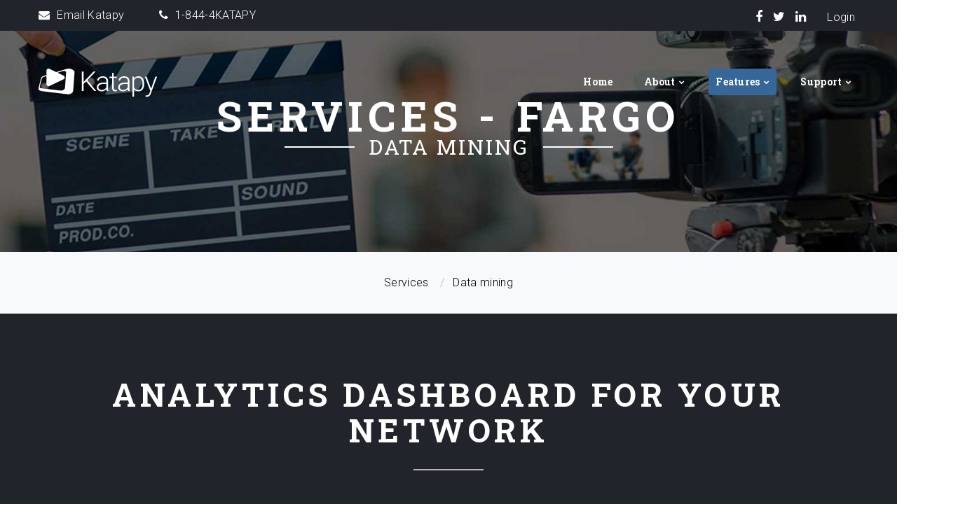

--- FILE ---
content_type: text/html; charset=UTF-8
request_url: https://katapy.com/services/analytics?state=NORTH%20DAKOTA&city=FARGO&service=Analytics&subservice=Data%20mining
body_size: 4375
content:
<!DOCTYPE html>
<html class="wide wow-animation" lang="en">
  <head>
    <!-- Site Title-->
    <title>Katapy - Services - Data mining - FARGO</title>
    <meta name="keywords" content="live clip, subclip, OTT app development, AppleTV apps, roku apps, ios apps, android apps, Platform9, Digital media distribution, video hosting and streaming, ott development, linear broadcast, live streaming, video on demand"/>
<meta name="description" content="Katapy, build your streaming solution with us"/>
<meta content="US-TN" name="geo.region">
<meta content="Hendersonville" name="geo.placename">
<meta content="36.3086723, -86.6074668" name="geo.position">
<meta content="36.3086723, -86.6074668" name="ICBM">
<meta name="robots" content="index, follow">
<meta name="revisit-after" content="7 days">
<meta name="format-detection" content="telephone=no">
<meta name="viewport" content="width=device-width, height=device-height, initial-scale=1.0, maximum-scale=1.0, user-scalable=0">
<meta http-equiv="X-UA-Compatible" content="IE=Edge">
<meta charset="utf-8">
<meta name="google-site-verification" content="8oNVDqLh1Wh_KOcbdopSC2HtVgefz9iQG2FXsMOJILs" />
<link rel="icon" href="/site/images/ktpy/fav/favicon.ico" type="image/x-icon">
<!-- Stylesheets-->
<link rel="stylesheet" type="text/css" href="https://fonts.googleapis.com/css?family=Roboto:400,300%7CRoboto+Slab:400,700%7CMontserrat:700%7CPacifico">
<link rel="stylesheet" href="/site/css/fonts.css">
<link rel="stylesheet" href="/site/css/aos.css">
<link rel="stylesheet" href="/site/css/bootstrap.css">
<link rel="stylesheet" href="/site/css/style.css">
<!--[if lt IE 10]>
<div style="background: #212121; padding: 10px 0; box-shadow: 3px 3px 5px 0 rgba(0,0,0,.3); clear: both; text-align:center; position: relative; z-index:1;"><a href="http://windows.microsoft.com/en-US/internet-explorer/"><img src="images/ie8-panel/warning_bar_0000_us.jpg" border="0" height="42" width="820" alt="You are using an outdated browser. For a faster, safer browsing experience, upgrade for free today."></a></div>
<script src="js/html5shiv.min.js"></script>
<![endif]-->  </head>
  <body>
    <div class="preloader">
      <div class="preloader-body">
        <div class="cssload-container">
          <div class="cssload-speeding-wheel"></div>
        </div>
        <p>Loading...</p>
      </div>
    </div>
    <!-- Page-->
    <div class="page text-center">
      <!-- Page Header-->
      <header class="page-head">
        <!-- RD Navbar-->
        <div class="rd-navbar-wrap bg-transparent rd-navbar-wrap-mod-1 header-corporate bg-accent">
    <nav class="rd-navbar" data-layout="rd-navbar-fixed" data-md-layout="rd-navbar-fullwidth" data-lg-layout="rd-navbar-fullwidth" data-xl-layout="rd-navbar-static" data-xxl-layout="rd-navbar-static" data-device-layout="rd-navbar-fixed" data-md-device-layout="rd-navbar-fixed" data-lg-device-layout="rd-navbar-fixed" data-xl-device-layout="rd-navbar-static" data-xxl-device-layout="rd-navbar-static" data-stick-up-offset="100px">
    <!--(data-layout='rd-navbar-fixed',data-sm-layout='rd-navbar-fullwidth', data-lg-layout=rd_navbar_data_ajuster )-->
    <div class="rd-navbar-top-panel bg-accent">
        <div class="rd-navbar-inner">
        <button class="rd-navbar-collapse-toggle" data-rd-navbar-toggle=".list-inline" type="submit">
            <span></span>
        </button>
        <a class="fa-envelope" href="mailto:support@katapy.com">Email Katapy</a>
        <a class="fa-phone preffix-2" href="tel:1-844-452-8279">1-844-4KATAPY</a>
        <ul class="list-inline pull-right">
            <li><a class="fa-facebook" href="https://www.facebook.com/katapysocial"></a></li>
            <li><a class="fa-twitter" href="https://twitter.com/katapysocial"></a></li>
            <!--<li><a class="fa-pinterest-p" href="#"></a></li>-->
            <!--<li><a class="fa-vimeo" href="#"></a></li>-->
            <li><a class="fa-linkedin" href="https://www.linkedin.com/company/katapy"></a></li>
            <li><a class="ml-3" href="https://mychannel.katapy.com">Login</a></li>
            <!--<li><a class="fa-rss" href="#"></a></li>-->
            <li class="text-left"><a class="fa-phone" href="tel:1-844-452-8279">1-844-4KATAPY</a></li>
            <li class="text-left"><a class="fa-envelope" href="mailto:support@katapy.com">Email Katapy</a></li>
        </ul>
        </div>
    </div>
    <div class="rd-navbar-inner">
        <!-- RD Navbar Panel-->
        <div class="rd-navbar-panel">
        <!-- RD Navbar Toggle-->
        <button class="rd-navbar-toggle" data-rd-navbar-toggle=".rd-navbar-nav-wrap" type="submit"><span></span></button>
        <!-- RD Navbar Brand-->
        <div class="rd-navbar-brand">
            <a class="brand-name" href="/home">
            <img src="/site/images/ktpy/piksell_light.png" />
            </a>
        </div>
        </div>
        <div class="rd-navbar-nav-wrap">
        <!-- RD Navbar Search-->
        <!--<div class="rd-navbar-search">
            <form class="rd-search rd-navbar-search-form" action="search-results.html" data-search-live="rd-search-results-live" method="GET">
            <label class="rd-navbar-search-form-input">
                <input type="text" name="s" placeholder="Search.." autocomplete="off">
            </label>
            <button class="rd-navbar-search-form-submit fa-shopping-cart" type="submit"></button>
            </form>
            <div class="rd-search-results-live rd-navbar-live-search-results" id="rd-search-results-live"></div>
            <button class="rd-navbar-search-toggle" data-rd-navbar-toggle=".rd-navbar-search, .rd-navbar-live-search-results" type="submit"></button>
        </div><a class="fa-shopping-cart" href="shop-cart.html"><span>10</span></a>-->
        <!-- RD Navbar Nav-->
        <ul class="rd-navbar-nav float-right">
            <li class=""><a href="/home">Home</a></li>
            <!--<li><a href="#">Elements</a>-->
            <!-- RD Navbar Dropdown-->
            <!--<ul class="rd-navbar-dropdown">
                <li><a href="tabs-accordion.html">Tabs & Accordions</a></li>
                <li><a href="typography.html">Typography</a></li>
                <li><a href="forms.html">Forms</a></li>
                <li><a href="buttons.html">Buttons</a></li>
                <li><a href="grid.html">Grid</a></li>
                <li><a href="icons.html">Icons</a></li>
                <li><a href="tables.html">Tables</a></li>
                <li><a href="progress-bars.html">Progress bars</a></li>
            </ul>
            </li>
            <li><a href="#">Features</a>-->
            <!-- RD Navbar Dropdown-->
            <!--<ul class="rd-navbar-dropdown">
                <li><a href="header-transparent.html">Header Transparent</a></li>
                <li><a href="header-center.html">Header Center, Footer Light Center</a></li>
                <li><a href="header-minimal.html">Header Minimal, Footer Light Center</a></li>
                <li><a href="header-corporate.html">Header Corporate</a></li>
                <li><a href="header-hamburger.html">Header Hamburger Menu</a></li>
                <li><a href="footer-center-dark.html">Footer Center Dark</a></li>
                <li><a href="footer-minimal-dark.html">Footer Minimal Dark</a></li>
                <li><a href="footer-minimal-light.html">Footer Minimal light</a></li>
                <li><a href="footer-widget-light.html">Footer Widget Light</a></li>
                <li><a href="footer-widget-dark.html">Footer Widget Dark</a></li>
            </ul>
            </li>
            <li><a href="#">Extras</a>-->
            <!-- RD Navbar Dropdown-->
            <!--<ul class="rd-navbar-dropdown">
                <li><a href="404.html">404</a></li>
                <li><a href="coming-soon.html">Coming soon</a></li>
                <li><a href="login.html">Login page</a></li>
                <li><a href="maintenance.html">Maintenance page</a></li>
                <li><a href="register.html">Register page</a></li>
                <li><a href="search-res.html">Search results page</a></li>
                <li><a href="terms.html">Terms of Use</a></li>
            </ul>
            </li>
            <li><a href="#">Pages</a>-->
            <!-- RD Navbar Megamenu-->
            <!--<ul class="rd-navbar-megamenu">
                <li>
                <p>Pages</p>
                <ul>
                    <li><a href="about.html">About Us</a></li>
                    <li><a href="our-team.html">Our Team</a></li>
                    <li><a href="team-member.html">Team member profile</a></li>
                    <li><a href="contact_us.html">Contact Us</a></li>
                    <li><a href="contact_us_2.html">Contact Us 2</a></li>
                    <li><a href="pricing.html">Pricing</a></li>
                    <li><a href="services.html">Services page</a></li>
                    <li><a href="clients.html">Client Page</a></li>
                    <li><a href="faq.html">FAQ Page</a></li>
                </ul>
                </li>
                <li>
                <p>Pages 2</p>
                <ul>
                    <li><a href="left_sidebar.html">With left sidebar</a></li>
                    <li><a href="right_sidebar.html">With right sidebar</a></li>
                    <li><a href="no_sidebar.html">Without sidebar</a></li>
                    <li><a href="blog_default.html">Default Blog</a></li>
                    <li><a href="blog_columns_2.html">2 Columns Blog</a></li>
                    <li><a href="blog_columns_3.html">3 Columns Blog</a></li>
                    <li><a href="blog_archive.html">Archive page</a></li>
                    <li><a href="blog_post.html">Post page</a></li>
                    <li><a href="timeline.html">Timeline</a></li>
                </ul>
                </li>
                <li>
                <p>Layouts</p>
                <ul>
                    <li><a href="header-transparent.html">Header Transparent</a></li>
                    <li><a href="header-center.html">Header Center, Footer Light Center</a></li>
                    <li><a href="header-minimal.html">Header Minimal, Footer Light Center</a></li>
                    <li><a href="header-corporate.html">Header Corporate</a></li>
                    <li><a href="header-hamburger.html">Header Hamburger Menu</a></li>
                    <li><a href="footer-center-dark.html">Footer Center Dark</a></li>
                    <li><a href="footer-minimal-dark.html">Footer Minimal Dark</a></li>
                    <li><a href="footer-minimal-light.html">Footer Minimal light</a></li>
                    <li><a href="footer-widget-light.html">Footer Widget Light</a></li>
                    <li><a href="footer-widget-dark.html">Footer Widget Dark</a></li>
                </ul>
                </li>
                <li>
                <p>E-commerce</p>
                <ul>
                    <li><a href="shop-catalog.html">Product catalog</a></li>
                    <li><a href="shop-product.html">Single product</a></li>
                    <li><a href="shop-cart.html">Shopping cart</a></li>
                    <li><a href="shop-checkout.html">Checkout</a></li>
                </ul>
                </li>
            </ul>
            </li>
            <li><a href="#">Blog</a>
            <ul class="rd-navbar-dropdown">
                <li><a href="blog_default.html">Default Blog</a></li>
                <li><a href="blog_columns_2.html">2 Columns Blog</a></li>
                <li><a href="blog_columns_3.html">3 Columns Blog</a></li>
                <li><a href="blog_archive.html">Archive page</a></li>
                <li><a href="blog_post.html">Post page</a></li>
                <li><a href="timeline.html">Timeline <span class="marked">hot</span></a></li>
            </ul>
            </li>
            <li><a href="#">Gallery</a>
            <ul class="rd-navbar-dropdown">
                <li><a href="padding-grid.html">Grid Padding Gallery</a></li>
                <li><a href="no-padding-grid.html">Grid Without Padding Gallery</a></li>
                <li><a href="masonry-grid.html">Grid Masonry</a></li>
                <li><a href="cobbles-grid.html">Grid Cobbles</a></li>
            </ul>
            </li>
            <li><a href="#">Shop</a>
            <ul class="rd-navbar-dropdown">
                <li><a href="shop-catalog.html">Product catalog</a></li>
                <li><a href="shop-product.html">Single product</a></li>
                <li><a href="shop-cart.html">Shopping cart</a></li>
                <li><a href="shop-checkout.html">Checkout</a></li>
            </ul>
            </li>-->
            <li class="">
                <a href="#">About</a>
                <ul class="rd-navbar-dropdown">
                    <li><a href="/about/why-katapy">Why Katapy?</a></li>
                    <li><a href="/about/our-company">Our Company</a></li>
                    <li><a href="/about/our-platform">Our Platform</a></li>
                    <!--<li><a href="/about/showcase">Showcase</a></li>-->
                </ul>
            </li>
            <li class="active">
                <a href="#">Features</a>
                <ul class="rd-navbar-dropdown">
                    <li><a href="/services/the-katapy-platform">The Katapy Platform</a></li>
                    <li><a href="/services/p9">Multi-Channel Networks</a></li>
                    <li><a href="/services/multi-platform">Curate Once, Deliver Everywhere</a></li>
                    <li><a href="/services/analytics">Analytics Dashboard</a></li>
                </ul>
            </li>
            <li class="">
            <a href="#">Support</a>
            <ul class="rd-navbar-dropdown">
                <li><a href="/support/technical-support">Technical Support</a></li>
            </ul>
            </li>
            <!--<li class="">
            <a href="#">
                Blog
            </a>
            </li>-->
        </ul>
        </div>
    </div>
    </nav>
</div>        <section>
          <div class="swiper-container other-slider bg-about">
            <div class="jumbotron-mod-1 text-center">
              <div class="jumbotron-text">
                <h1>
                  <span class='font-weight-bold'>Services - FARGO</span>
                  <small>Data mining</small>
                </h1>
              </div>
            </div>
          </div>
        </section>
      </header>
      <!-- Page Content-->
      <main class="page-content">
        <section class="bg-light section-xl">
          <ol class="breadcrumb">
            <li>Services</li>
            <li class="active">Data mining</li>
          </ol>
        </section>
        <section class="section section-inset-1 bg-accent">
          <div class="container">
            <h2 class="text-center">Analytics Dashboard for your Network</h2>
            <hr>
            <div class="row row-45">
              <div class="col-12 col-md-12 col-lg-6 text-center text-lg-left" data-aos="fade-right" data-aos-delay="100"><img src="/site/images//ktpy/analytics.jpg" alt=""></div>
              <div class="col-12 col-md-12 col-lg-6 text-lg-left well1" data-aos="fade-left" data-aos-delay="300"><br><br><br><br><br><br>
                <p>Advanced Viewership and analytics in real time</p>
                <p>Total Viewers, Hours Watched, Videos Watched, Current Viewers</p>
                <p>Breakdown by device</p>
                <p>World Heat Map</p>
                <p>Drill down into Top Channels, Affliates, and content contributors</p>
                <p>Top Content, Top Galleries/Series, Top Events</p>
              </div>
           
          </div>
        </section>

      </main>
      <!-- Page Footer-->
      <footer class="page-foot bg-accent">
    <section class="footer-content">
        <div class="container">
        <div class="rd-navbar-brand">
            <a class="brand-name" href="//home">
            <img src="/site/images/ktpy/piksell_light.png" />
            </a>
        </div>
        <ul class="list-inline">
            <li><a class="fa-facebook" href="https://www.facebook.com/katapysocial"></a></li>
            <li><a class="fa-twitter" href="https://twitter.com/katapysocial"></a></li>
            <li><a class="fa-linkedin" href="https://www.linkedin.com/company/katapy"></a></li>
        </ul>
        </div>
    </section>
    <section class="footer-copyright-1 copyright">
        <div class="container">
        <!-- SEO -->
                        <a href="/services/the-katapy-platform?state=NORTH DAKOTA&city=FARGO&service=Video Cloud">FARGO</a> -                        <a href="/services/the-katapy-platform?state=NORTH DAKOTA&city=BISMARCK&service=Video Cloud">BISMARCK</a> -                        <a href="/services/the-katapy-platform?state=NORTH DAKOTA&city=GRAND FORKS&service=Video Cloud">GRAND FORKS</a> -                        <a href="/services/the-katapy-platform?state=NORTH DAKOTA&city=MINOT&service=Video Cloud">MINOT</a> -                        <a href="/services/the-katapy-platform?state=NORTH DAKOTA&city=MANDAN&service=Video Cloud">MANDAN</a>                     <br><br>
                            <a href="/services/the-katapy-platform?state=NORTH DAKOTA&city=FARGO&service=The Katapy Platform">THE KATAPY PLATFORM</a> -                        <a href="/services/p9?state=NORTH DAKOTA&city=FARGO&service=Multi-Channel Networks">MULTI-CHANNEL NETWORKS</a> -                        <a href="/services/multi-platform?state=NORTH DAKOTA&city=FARGO&service=multi-platform">MULTI-PLATFORM</a> -                        <a href="/services/analytics?state=NORTH DAKOTA&city=FARGO&service=Analytics">ANALYTICS</a>                     <br><br>
                            <a href="/services/analytics?state=NORTH DAKOTA&city=FARGO&service=Analytics&subservice=Viewership Analytics">VIEWERSHIP ANALYTICS</a> -                        <a href="/services/analytics?state=NORTH DAKOTA&city=FARGO&service=Analytics&subservice=Video Hours Watched">VIDEO HOURS WATCHED</a> -                        <a href="/services/analytics?state=NORTH DAKOTA&city=FARGO&service=Analytics&subservice=Data mining">DATA MINING</a> -                        <a href="/services/analytics?state=NORTH DAKOTA&city=FARGO&service=Analytics&subservice=Channel viewership">CHANNEL VIEWERSHIP</a> -                        <a href="/services/analytics?state=NORTH DAKOTA&city=FARGO&service=Analytics&subservice=Live Event Statistics">LIVE EVENT STATISTICS</a> -                        <a href="/services/analytics?state=NORTH DAKOTA&city=FARGO&service=Analytics&subservice=Live Event Viewership">LIVE EVENT VIEWERSHIP</a>                 </div>
    </section>
    <section class="footer-copyright-1 copyright">
        <div class="container">
        <p>&copy; <span class="copyright-year"></span> Katapy / All Rights Reserved.</p>
        </div>
    </section>
</footer>    </div>
    <!-- Global Mailform Output-->
    <div class="snackbars" id="form-output-global"></div>
    <!-- Java script-->
    <script src="/site/js/core.min.js"></script>
<script src="/site/js/aos.js"></script>
<script src="/site/js/script.js"></script>
<!-- Google tag (gtag.js) -->
<script async src="https://www.googletagmanager.com/gtag/js?id=G-DJ5H6XMJ9Z"></script>
<script>
  window.dataLayer = window.dataLayer || [];
  function gtag(){dataLayer.push(arguments);}
  gtag('js', new Date());

  gtag('config', 'G-DJ5H6XMJ9Z');
</script>  </body>
</html>

--- FILE ---
content_type: application/javascript; charset=utf-8
request_url: https://katapy.com/site/js/script.js
body_size: 12128
content:
"use strict";
(function () {
	// Global variables
	var userAgent = navigator.userAgent.toLowerCase(),
		initialDate = new Date(),

		$document = $(document),
		$window = $(window),
		$html = $("html"),
		$body = $("body"),

		isDesktop = $html.hasClass("desktop"),
		isIE = userAgent.indexOf("msie") !== -1 ? parseInt(userAgent.split("msie")[1], 10) : userAgent.indexOf("trident") !== -1 ? 11 : userAgent.indexOf("edge") !== -1 ? 12 : false,
		isMobile = /Android|webOS|iPhone|iPad|iPod|BlackBerry|IEMobile|Opera Mini/i.test(navigator.userAgent),
		isTouch = "ontouchstart" in window,
		windowReady = false,
		isNoviBuilder = false,
		livedemo = false,

		plugins = {
			pointerEvents: isIE && isIE < 11 ? 'js/pointer-events.min.js' : false,
			tooltip: $('[data-toggle="tooltip"]'),
			search: $(".rd-search"),
			searchResults: $('.rd-search-results'),
			lightGallery: $("[data-lightgallery='group']"),
			lightGalleryItem: $("[data-lightgallery='item']"),
			lightDynamicGalleryItem: $("[data-lightgallery='dynamic']"),
			owl: $('.owl-carousel'),
			copyrightYear: $(".copyright-year"),
			rdNavbar: $(".rd-navbar"),
			dateCountdown: $('.DateCountdown'),
			counter: $('.counter'),
			viewAnimate: $('.view-animate'),
			progressLinear: $(".progress-linear"),
			circleProgress: $(".progress-bar-circle"),
			swiper: $(".swiper-slider"),
			isotope: $(".isotope-wrap"),
			rdMailForm: $(".rd-mailform"),
			rdInputLabel: $(".form-label"),
			regula: $("[data-constraints]"),
			radio: $("input[type='radio']"),
			checkbox: $("input[type='checkbox']"),
			captcha: $('.recaptcha'),
			mailchimp: $('.mailchimp-mailform'),
			maps: $(".google-map-container"),
			selectFilter: $("select"),
			preloader: $(".preloader")
		},
		i = 0;

	/**
	 * @desc Check the element was been scrolled into the view
	 * @param {object} elem - jQuery object
	 * @return {boolean}
	 */
	function isScrolledIntoView(elem) {
		if (isNoviBuilder) return true;
		return elem.offset().top + elem.outerHeight() >= $window.scrollTop() && elem.offset().top <= $window.scrollTop() + $window.height();
	}

	/**
	 * @desc Calls a function when element has been scrolled into the view
	 * @param {object} element - jQuery object
	 * @param {function} func - init function
	 */
	function lazyInit(element, func) {
		var scrollHandler = function () {
			if ((!element.hasClass('lazy-loaded') && (isScrolledIntoView(element)))) {
				func.call();
				element.addClass('lazy-loaded');
			}
		};

		scrollHandler();
		$window.on('scroll', scrollHandler);
	}

	$window.on('load', function () {
		// Page loader & Page transition
		if (plugins.preloader.length && !isNoviBuilder) {
			pageTransition({
				target: document.querySelector('.page'),
				delay: 0,
				duration: 500,
				classIn: 'fadeIn',
				classOut: 'fadeOut',
				classActive: 'animated',
				conditions: function (event, link) {
					return !/(\#|callto:|tel:|mailto:|:\/\/)/.test(link) && !event.currentTarget.hasAttribute('data-lightgallery');
				},
				onTransitionStart: function (options) {
					setTimeout(function () {
						plugins.preloader.removeClass('loaded');
					}, options.duration * .75);
				},
				onReady: function () {
					plugins.preloader.addClass('loaded');
					windowReady = true;
				}
			});
		}

		// Isotope
		if (plugins.isotope.length) {
			for (var i = 0; i < plugins.isotope.length; i++) {
				var
					wrap = plugins.isotope[i],
					filterHandler = function (event) {
						event.preventDefault();
						for (var n = 0; n < this.isoGroup.filters.length; n++) this.isoGroup.filters[n].classList.remove('active');
						this.classList.add('active');
						this.isoGroup.isotope.arrange({filter: this.getAttribute("data-isotope-filter") !== '*' ? '[data-filter*="' + this.getAttribute("data-isotope-filter") + '"]' : '*'});
					},
					resizeHandler = function () {
						this.isoGroup.isotope.layout();
					};

				wrap.isoGroup = {};
				wrap.isoGroup.filters = wrap.querySelectorAll('[data-isotope-filter]');
				wrap.isoGroup.node = wrap.querySelector('.isotope');
				wrap.isoGroup.layout = wrap.isoGroup.node.getAttribute('data-isotope-layout') ? wrap.isoGroup.node.getAttribute('data-isotope-layout') : 'masonry';
				wrap.isoGroup.isotope = new Isotope(wrap.isoGroup.node, {
					itemSelector: '.isotope-item',
					layoutMode: wrap.isoGroup.layout,
					filter: '*'
				});

				for (var n = 0; n < wrap.isoGroup.filters.length; n++) {
					var filter = wrap.isoGroup.filters[n];
					filter.isoGroup = wrap.isoGroup;
					filter.addEventListener('click', filterHandler);
				}

				window.addEventListener('resize', resizeHandler.bind(wrap));
			}
		}
	});

	/**
	 * Initialize All Scripts
	 */
	$document.ready(function () {
		var isNoviBuilder = window.xMode;

		/**
		 * @desc Calculate the height of swiper slider basing on data attr
		 * @param {object} object - slider jQuery object
		 * @param {string} attr - attribute name
		 * @return {number} slider height
		 */
		function getSwiperHeight(object, attr) {
			var val = object.attr("data-" + attr),
				dim;

			if (!val) {
				return undefined;
			}

			dim = val.match(/(px)|(%)|(vh)|(vw)$/i);

			if (dim.length) {
				switch (dim[0]) {
					case "px":
						return parseFloat(val);
					case "vh":
						return $window.height() * (parseFloat(val) / 100);
					case "vw":
						return $window.width() * (parseFloat(val) / 100);
					case "%":
						return object.width() * (parseFloat(val) / 100);
				}
			} else {
				return undefined;
			}
		}

		/**
		 * @desc Toggle swiper videos on active slides
		 * @param {object} swiper - swiper slider
		 */
		function toggleSwiperInnerVideos(swiper) {
			var prevSlide = $(swiper.slides[swiper.previousIndex]),
				nextSlide = $(swiper.slides[swiper.activeIndex]),
				videos,
				videoItems = prevSlide.find("video");

			for (var i = 0; i < videoItems.length; i++) {
				videoItems[i].pause();
			}

			videos = nextSlide.find("video");
			if (videos.length) {
				videos.get(0).play();
			}
		}

		/**
		 * @desc Toggle swiper animations on active slides
		 * @param {object} swiper - swiper slider
		 */
		function toggleSwiperCaptionAnimation(swiper) {
			var prevSlide = $(swiper.container).find("[data-caption-animate]"),
				nextSlide = $(swiper.slides[swiper.activeIndex]).find("[data-caption-animate]"),
				delay,
				duration,
				nextSlideItem,
				prevSlideItem;

			for (var i = 0; i < prevSlide.length; i++) {
				prevSlideItem = $(prevSlide[i]);

				prevSlideItem.removeClass("animated")
					.removeClass(prevSlideItem.attr("data-caption-animate"))
					.addClass("not-animated");
			}


			var tempFunction = function (nextSlideItem, duration) {
				return function () {
					nextSlideItem
						.removeClass("not-animated")
						.addClass(nextSlideItem.attr("data-caption-animate"))
						.addClass("animated");
					if (duration) {
						nextSlideItem.css('animation-duration', duration + 'ms');
					}
				};
			};

			for (var i = 0; i < nextSlide.length; i++) {
				nextSlideItem = $(nextSlide[i]);
				delay = nextSlideItem.attr("data-caption-delay");
				duration = nextSlideItem.attr('data-caption-duration');
				if (!isNoviBuilder) {
					if (delay) {
						setTimeout(tempFunction(nextSlideItem, duration), parseInt(delay, 10));
					} else {
						tempFunction(nextSlideItem, duration);
					}

				} else {
					nextSlideItem.removeClass("not-animated")
				}
			}
		}

		/**
		 * @desc Google map function for getting latitude and longitude
		 */
		function getLatLngObject(str, marker, map, callback) {
			var coordinates = {};
			try {
				coordinates = JSON.parse(str);
				callback(new google.maps.LatLng(
					coordinates.lat,
					coordinates.lng
				), marker, map)
			} catch (e) {
				map.geocoder.geocode({'address': str}, function (results, status) {
					if (status === google.maps.GeocoderStatus.OK) {
						var latitude = results[0].geometry.location.lat();
						var longitude = results[0].geometry.location.lng();

						callback(new google.maps.LatLng(
							parseFloat(latitude),
							parseFloat(longitude)
						), marker, map)
					}
				})
			}
		}

		/**
		 * @desc Initialize Google maps
		 */
		function initMaps() {
			var key;

			for ( var i = 0; i < plugins.maps.length; i++ ) {
				if ( plugins.maps[i].hasAttribute( "data-key" ) ) {
					key = plugins.maps[i].getAttribute( "data-key" );
					break;
				}
			}

			$.getScript('//maps.google.com/maps/api/js?'+ ( key ? 'key='+ key + '&' : '' ) +'sensor=false&libraries=geometry,places&v=quarterly', function () {
				var head = document.getElementsByTagName('head')[0],
					insertBefore = head.insertBefore;

				head.insertBefore = function (newElement, referenceElement) {
					if (newElement.href && newElement.href.indexOf('//fonts.googleapis.com/css?family=Roboto') !== -1 || newElement.innerHTML.indexOf('gm-style') !== -1) {
						return;
					}
					insertBefore.call(head, newElement, referenceElement);
				};
				var geocoder = new google.maps.Geocoder;
				for (var i = 0; i < plugins.maps.length; i++) {
					var zoom = parseInt(plugins.maps[i].getAttribute("data-zoom"), 10) || 11;
					var styles = plugins.maps[i].hasAttribute('data-styles') ? JSON.parse(plugins.maps[i].getAttribute("data-styles")) : [];
					var center = plugins.maps[i].getAttribute("data-center") || "New York";

					// Initialize map
					var map = new google.maps.Map(plugins.maps[i].querySelectorAll(".google-map")[0], {
						zoom: zoom,
						styles: styles,
						scrollwheel: false,
						center: {lat: 0, lng: 0}
					});

					// Add map object to map node
					plugins.maps[i].map = map;
					plugins.maps[i].geocoder = geocoder;
					plugins.maps[i].google = google;

					// Get Center coordinates from attribute
					getLatLngObject(center, null, plugins.maps[i], function (location, markerElement, mapElement) {
						mapElement.map.setCenter(location);
					});

					// Add markers from google-map-markers array
					var markerItems = plugins.maps[i].querySelectorAll(".google-map-markers li");

					if (markerItems.length){
						var markers = [];
						for (var j = 0; j < markerItems.length; j++){
							var markerElement = markerItems[j];
							getLatLngObject(markerElement.getAttribute("data-location"), markerElement, plugins.maps[i], function(location, markerElement, mapElement){
								var icon = markerElement.getAttribute("data-icon") || mapElement.getAttribute("data-icon");
								var activeIcon = markerElement.getAttribute("data-icon-active") || mapElement.getAttribute("data-icon-active");
								var info = markerElement.getAttribute("data-description") || "";
								var infoWindow = new google.maps.InfoWindow({
									content: info
								});
								markerElement.infoWindow = infoWindow;
								var markerData = {
									position: location,
									map: mapElement.map
								}
								if (icon){
									markerData.icon = icon;
								}
								var marker = new google.maps.Marker(markerData);
								markerElement.gmarker = marker;
								markers.push({markerElement: markerElement, infoWindow: infoWindow});
								marker.isActive = false;
								// Handle infoWindow close click
								google.maps.event.addListener(infoWindow,'closeclick',(function(markerElement, mapElement){
									var markerIcon = null;
									markerElement.gmarker.isActive = false;
									markerIcon = markerElement.getAttribute("data-icon") || mapElement.getAttribute("data-icon");
									markerElement.gmarker.setIcon(markerIcon);
								}).bind(this, markerElement, mapElement));


								// Set marker active on Click and open infoWindow
								google.maps.event.addListener(marker, 'click', (function(markerElement, mapElement) {
									if (markerElement.infoWindow.getContent().length === 0) return;
									var gMarker, currentMarker = markerElement.gmarker, currentInfoWindow;
									for (var k =0; k < markers.length; k++){
										var markerIcon;
										if (markers[k].markerElement === markerElement){
											currentInfoWindow = markers[k].infoWindow;
										}
										gMarker = markers[k].markerElement.gmarker;
										if (gMarker.isActive && markers[k].markerElement !== markerElement){
											gMarker.isActive = false;
											markerIcon = markers[k].markerElement.getAttribute("data-icon") || mapElement.getAttribute("data-icon")
											gMarker.setIcon(markerIcon);
											markers[k].infoWindow.close();
										}
									}

									currentMarker.isActive = !currentMarker.isActive;
									if (currentMarker.isActive) {
										if (markerIcon = markerElement.getAttribute("data-icon-active") || mapElement.getAttribute("data-icon-active")){
											currentMarker.setIcon(markerIcon);
										}

										currentInfoWindow.open(map, marker);
									}else{
										if (markerIcon = markerElement.getAttribute("data-icon") || mapElement.getAttribute("data-icon")){
											currentMarker.setIcon(markerIcon);
										}
										currentInfoWindow.close();
									}
								}).bind(this, markerElement, mapElement))
							})
						}
					}
				}
			});
		}

		/**
		 * @desc Initialize the gallery with set of images
		 * @param {object} itemsToInit - jQuery object
		 * @param {string} addClass - additional gallery class
		 */
		function initLightGallery(itemsToInit, addClass) {
			if (!isNoviBuilder) {
				$(itemsToInit).lightGallery({
					thumbnail: $(itemsToInit).attr("data-lg-thumbnail") !== "false",
					selector: "[data-lightgallery='item']",
					autoplay: $(itemsToInit).attr("data-lg-autoplay") === "true",
					pause: parseInt($(itemsToInit).attr("data-lg-autoplay-delay")) || 5000,
					addClass: addClass,
					mode: $(itemsToInit).attr("data-lg-animation") || "lg-slide",
					loop: $(itemsToInit).attr("data-lg-loop") !== "false"
				});
			}
		}

		/**
		 * @desc Initialize the gallery with dynamic addition of images
		 * @param {object} itemsToInit - jQuery object
		 * @param {string} addClass - additional gallery class
		 */
		function initDynamicLightGallery(itemsToInit, addClass) {
			if (!isNoviBuilder) {
				$(itemsToInit).on("click", function () {
					$(itemsToInit).lightGallery({
						thumbnail: $(itemsToInit).attr("data-lg-thumbnail") !== "false",
						selector: "[data-lightgallery='item']",
						autoplay: $(itemsToInit).attr("data-lg-autoplay") === "true",
						pause: parseInt($(itemsToInit).attr("data-lg-autoplay-delay")) || 5000,
						addClass: addClass,
						mode: $(itemsToInit).attr("data-lg-animation") || "lg-slide",
						loop: $(itemsToInit).attr("data-lg-loop") !== "false",
						dynamic: true,
						dynamicEl: JSON.parse($(itemsToInit).attr("data-lg-dynamic-elements")) || []
					});
				});
			}
		}

		/**
		 * @desc Initialize the gallery with one image
		 * @param {object} itemToInit - jQuery object
		 * @param {string} addClass - additional gallery class
		 */
		function initLightGalleryItem(itemToInit, addClass) {
			if (!isNoviBuilder) {
				$(itemToInit).lightGallery({
					selector: "this",
					addClass: addClass,
					counter: false,
					youtubePlayerParams: {
						modestbranding: 1,
						showinfo: 0,
						rel: 0,
						controls: 0
					},
					vimeoPlayerParams: {
						byline: 0,
						portrait: 0
					}
				});
			}
		}
		
		// Owl carousel
		if (plugins.owl.length) {
			for (let i = 0; i < plugins.owl.length; i++) {
				let
					node = plugins.owl[i],
					params = parseJSON( node.getAttribute( 'data-owl' ) ),
					defaults = {
						items: 1,
						margin: 30,
						loop: true,
						mouseDrag: true,
						stagePadding: 0,
						nav: false,
						navText: [],
						dots: false,
						autoplay: true,
						autoplayTimeout: 300,
						autoplayHoverPause: true
					},
					xMode = {
						autoplay: false,
						loop: false,
						mouseDrag: false
					},
					generated = {
						autoplay: node.getAttribute( 'data-autoplay' ) !== 'false',
						loop: node.getAttribute( 'data-loop' ) !== 'false',
						mouseDrag: node.getAttribute( 'data-mouse-drag' ) !== 'false',
						responsive: {}
					},
					aliases = [ '-', '-sm-', '-md-', '-lg-', '-xl-', '-xxl-' ],
					values =  [ 0, 576, 768, 992, 1200, 1600 ],
					responsive = generated.responsive;
				
				for ( let j = 0; j < values.length; j++ ) {
					responsive[ values[ j ] ] = {};
					
					for ( let k = j; k >= -1; k-- ) {
						if ( !responsive[ values[ j ] ][ 'items' ] && node.getAttribute( 'data' + aliases[ k ] + 'items' ) ) {
							responsive[ values[ j ] ][ 'items' ] = k < 0 ? 1 : parseInt( node.getAttribute( 'data' + aliases[ k ] + 'items' ), 10 );
						}
						if ( !responsive[ values[ j ] ][ 'stagePadding' ] && responsive[ values[ j ] ][ 'stagePadding' ] !== 0 && node.getAttribute( 'data' + aliases[ k ] + 'stage-padding' ) ) {
							responsive[ values[ j ] ][ 'stagePadding' ] = k < 0 ? 0 : parseInt( node.getAttribute( 'data' + aliases[ k ] + 'stage-padding' ), 10 );
						}
						if ( !responsive[ values[ j ] ][ 'margin' ] && responsive[ values[ j ] ][ 'margin' ] !== 0 && node.getAttribute( 'data' + aliases[ k ] + 'margin' ) ) {
							responsive[ values[ j ] ][ 'margin' ] = k < 0 ? 30 : parseInt( node.getAttribute( 'data' + aliases[ k ] + 'margin' ), 10 );
						}
					}
				}
				
				// Initialize lightgallery items in cloned owl items
				$(node).on('initialized.owl.carousel', function () {
					initLightGalleryItem($(node).find('[data-lightgallery="item"]'), 'lightGallery-in-carousel');
				});
				
				node.owl = $( node );
				$( node ).owlCarousel( Util.merge( isNoviBuilder ? [ defaults, params, generated, xMode ] : [ defaults, params, generated ] ) );
			}
		}

		/**
		 * @desc Create live search results
		 * @param {object} options
		 */
		function liveSearch(options) {
			$('#' + options.live).removeClass('cleared').html();
			options.current++;
			options.spin.addClass('loading');
			$.get(handler, {
				s: decodeURI(options.term),
				liveSearch: options.live,
				dataType: "html",
				liveCount: options.liveCount,
				filter: options.filter,
				template: options.template
			}, function (data) {
				options.processed++;
				var live = $('#' + options.live);
				if ((options.processed === options.current) && !live.hasClass('cleared')) {
					live.find('> #search-results').removeClass('active');
					live.html(data);
					setTimeout(function () {
						live.find('> #search-results').addClass('active');
					}, 50);
				}
				options.spin.parents('.rd-search').find('.input-group-addon').removeClass('loading');
			})
		}

		/**
		 * attachFormValidator
		 * @description  attach form validation to elements
		 */
		function attachFormValidator(elements) {
			// Custom validator - phone number
			regula.custom({
				name: 'PhoneNumber',
				defaultMessage: 'Invalid phone number format',
				validator: function () {
					if (this.value === '') return true;
					else return /^(\+\d)?[0-9\-\(\) ]{5,}$/i.test(this.value);
				}
			});

			for (var i = 0; i < elements.length; i++) {
				var o = $(elements[i]), v;
				o.addClass("form-control-has-validation").after("<span class='form-validation'></span>");
				v = o.parent().find(".form-validation");
				if (v.is(":last-child")) {
					o.addClass("form-control-last-child");
				}
			}

			elements
				.on('input change propertychange blur', function (e) {
					var $this = $(this), results;

					if (e.type !== "blur") {
						if (!$this.parent().hasClass("has-error")) {
							return;
						}
					}

					if ($this.parents('.rd-mailform').hasClass('success')) {
						return;
					}

					if ((results = $this.regula('validate')).length) {
						for (i = 0; i < results.length; i++) {
							$this.siblings(".form-validation").text(results[i].message).parent().addClass("has-error")
						}
					} else {
						$this.siblings(".form-validation").text("").parent().removeClass("has-error")
					}
				})
				.regula('bind');

			var regularConstraintsMessages = [
				{
					type: regula.Constraint.Required,
					newMessage: "The text field is required."
				},
				{
					type: regula.Constraint.Email,
					newMessage: "The email is not a valid email."
				},
				{
					type: regula.Constraint.Numeric,
					newMessage: "Only numbers are required"
				},
				{
					type: regula.Constraint.Selected,
					newMessage: "Please choose an option."
				}
			];


			for (var i = 0; i < regularConstraintsMessages.length; i++) {
				var regularConstraint = regularConstraintsMessages[i];

				regula.override({
					constraintType: regularConstraint.type,
					defaultMessage: regularConstraint.newMessage
				});
			}
		}

		/**
		 * isValidated
		 * @description  check if all elemnts pass validation
		 */
		function isValidated(elements, captcha) {
			var results, errors = 0;

			if (elements.length) {
				for (j = 0; j < elements.length; j++) {

					var $input = $(elements[j]);
					if ((results = $input.regula('validate')).length) {
						for (k = 0; k < results.length; k++) {
							errors++;
							$input.siblings(".form-validation").text(results[k].message).parent().addClass("has-error");
						}
					} else {
						$input.siblings(".form-validation").text("").parent().removeClass("has-error")
					}
				}

				if (captcha) {
					if (captcha.length) {
						return validateReCaptcha(captcha) && errors === 0
					}
				}

				return errors === 0;
			}
			return true;
		}

		/**
		 * validateReCaptcha
		 * @description  validate google reCaptcha
		 */
		function validateReCaptcha(captcha) {
			var captchaToken = captcha.find('.g-recaptcha-response').val();

			if (captchaToken.length === 0) {
				captcha
					.siblings('.form-validation')
					.html('Please, prove that you are not robot.')
					.addClass('active');
				captcha
					.closest('.form-group')
					.addClass('has-error');

				captcha.on('propertychange', function () {
					var $this = $(this),
						captchaToken = $this.find('.g-recaptcha-response').val();

					if (captchaToken.length > 0) {
						$this
							.closest('.form-group')
							.removeClass('has-error');
						$this
							.siblings('.form-validation')
							.removeClass('active')
							.html('');
						$this.off('propertychange');
					}
				});

				return false;
			}

			return true;
		}

		/**
		 * onloadCaptchaCallback
		 * @description  init google reCaptcha
		 */
		window.onloadCaptchaCallback = function () {
			for (i = 0; i < plugins.captcha.length; i++) {
				var $capthcaItem = $(plugins.captcha[i]);

				grecaptcha.render(
					$capthcaItem.attr('id'),
					{
						sitekey: $capthcaItem.attr('data-sitekey'),
						size: $capthcaItem.attr('data-size') ? $capthcaItem.attr('data-size') : 'normal',
						theme: $capthcaItem.attr('data-theme') ? $capthcaItem.attr('data-theme') : 'light',
						callback: function (e) {
							$('.recaptcha').trigger('propertychange');
						}
					}
				);
				$capthcaItem.after("<span class='form-validation'></span>");
			}
		};

		/**
		 * Google ReCaptcha
		 * @description Enables Google ReCaptcha
		 */
		if (plugins.captcha.length) {
			$.getScript("//www.google.com/recaptcha/api.js?onload=onloadCaptchaCallback&render=explicit&hl=en");
		}

		/**
		 * Radio
		 * @description Add custom styling options for input[type="radio"]
		 */
		if (plugins.radio.length) {
			var i;
			for (i = 0; i < plugins.radio.length; i++) {
				$(plugins.radio[i]).addClass("radio-custom").after("<span class='radio-custom-dummy'></span>")
			}
		}

		/**
		 * Checkbox
		 * @description Add custom styling options for input[type="checkbox"]
		 */
		if (plugins.checkbox.length) {
			var i;
			for (i = 0; i < plugins.checkbox.length; i++) {
				$(plugins.checkbox[i]).addClass("checkbox-custom").after("<span class='checkbox-custom-dummy'></span>")
			}
		}

		/**
		 * RD Input Label
		 * @description Enables RD Input Label Plugin
		 */
		if (plugins.rdInputLabel.length) {
			plugins.rdInputLabel.RDInputLabel();
		}

		/**
		 * Regula
		 * @description Enables Regula plugin
		 */
		if (plugins.regula.length) {
			attachFormValidator(plugins.regula);
		}

		// RD Mailform
		if (plugins.rdMailForm.length) {
			var i, j, k,
				msg = {
					'MF000': 'Successfully sent!',
					'MF001': 'Recipients are not set!',
					'MF002': 'Form will not work locally!',
					'MF003': 'Please, define email field in your form!',
					'MF004': 'Please, define type of your form!',
					'MF254': 'Something went wrong with PHPMailer!',
					'MF255': 'Aw, snap! Something went wrong.'
				};

			for (i = 0; i < plugins.rdMailForm.length; i++) {
				var $form = $(plugins.rdMailForm[i]),
					formHasCaptcha = false;

				$form.attr('novalidate', 'novalidate').ajaxForm({
					data: {
						"form-type": $form.attr("data-form-type") || "contact",
						"counter": i
					},
					beforeSubmit: function (arr, $form, options) {
						if (isNoviBuilder)
							return;

						var form = $(plugins.rdMailForm[this.extraData.counter]),
							inputs = form.find("[data-constraints]"),
							output = $("#" + form.attr("data-form-output")),
							captcha = form.find('.recaptcha'),
							captchaFlag = true;

						output.removeClass("active error success");

						if (isValidated(inputs, captcha)) {

							// veify reCaptcha
							if (captcha.length) {
								var captchaToken = captcha.find('.g-recaptcha-response').val(),
									captchaMsg = {
										'CPT001': 'Please, setup you "site key" and "secret key" of reCaptcha',
										'CPT002': 'Something wrong with google reCaptcha'
									};

								formHasCaptcha = true;

								$.ajax({
									method: "POST",
									url: "bat/reCaptcha.php",
									data: {'g-recaptcha-response': captchaToken},
									async: false
								})
									.done(function (responceCode) {
										if (responceCode !== 'CPT000') {
											if (output.hasClass("snackbars")) {
												output.html('<p><span class="icon text-middle mdi mdi-check icon-xxs"></span><span>' + captchaMsg[responceCode] + '</span></p>')

												setTimeout(function () {
													output.removeClass("active");
												}, 3500);

												captchaFlag = false;
											} else {
												output.html(captchaMsg[responceCode]);
											}

											output.addClass("active");
										}
									});
							}

							if (!captchaFlag) {
								return false;
							}

							form.addClass('form-in-process');

							if (output.hasClass("snackbars")) {
								output.html('<p><span class="icon text-middle fa fa-circle-o-notch fa-spin icon-xxs"></span><span>Sending</span></p>');
								output.addClass("active");
							}
						} else {
							return false;
						}
					},
					error: function (result) {
						if (isNoviBuilder)
							return;

						var output = $("#" + $(plugins.rdMailForm[this.extraData.counter]).attr("data-form-output")),
							form = $(plugins.rdMailForm[this.extraData.counter]);

						output.text(msg[result]);
						form.removeClass('form-in-process');

						if (formHasCaptcha) {
							grecaptcha.reset();
						}
					},
					success: function (result) {
						if (isNoviBuilder)
							return;

						var form = $(plugins.rdMailForm[this.extraData.counter]),
							output = $("#" + form.attr("data-form-output")),
							select = form.find('select');

						form
							.addClass('success')
							.removeClass('form-in-process');

						if (formHasCaptcha) {
							grecaptcha.reset();
						}

						result = result.length === 5 ? result : 'MF255';
						output.text(msg[result]);

						if (result === "MF000") {
							if (output.hasClass("snackbars")) {
								output.html('<p><span class="icon text-middle mdi mdi-check icon-xxs"></span><span>' + msg[result] + '</span></p>');
							} else {
								output.addClass("active success");
							}
						} else {
							if (output.hasClass("snackbars")) {
								output.html(' <p class="snackbars-left"><span class="icon icon-xxs mdi mdi-alert-outline text-middle"></span><span>' + msg[result] + '</span></p>');
							} else {
								output.addClass("active error");
							}
						}

						form.clearForm();

						if (select.length) {
							select.select2("val", "");
						}

						form.find('input, textarea').trigger('blur');

						setTimeout(function () {
							output.removeClass("active error success");
							form.removeClass('success');
						}, 3500);
					}
				});
			}
		}

		/**
		 * Select2
		 * @description Enables select2 plugin
		 */
		if (plugins.selectFilter.length) {
			var i;
			for (i = 0; i < plugins.selectFilter.length; i++) {
				var select = $(plugins.selectFilter[i]);

				select.select2({
					placeholder: select.attr("data-placeholder") ? select.attr("data-placeholder") : false,
					minimumResultsForSearch: select.attr("data-minimum-results-search") ? select.attr("data-minimum-results-search") : 10,
					maximumSelectionSize: 3
				});
			}
		}

		// Copyright Year (Evaluates correct copyright year)
		if (plugins.copyrightYear.length) {
			plugins.copyrightYear.text(initialDate.getFullYear());
		}

		/**
		 * @module       IE Polyfills
		 * @description  Adds some loosing functionality to IE browsers
		 */
		if (isIE) {
			if (isIE === 12) {
				$('html').addClass('ie-edge');
			}

			if (isIE === 11) {
				$('html').addClass('ie-11');
			}
			if (plugins.pointerEvents) {
				$.getScript(plugins.pointerEvents)
					.done(function () {
						$html.addClass('lt-ie-11');
						PointerEventsPolyfill.initialize({});
					});
			}
			if (isIE < 10) {
				$html.addClass('lt-ie-10');
			}
		}

		/**
		 * @module       Bootstrap Tooltips
		 * @author       Jason Frame
		 * @version      3.3.6
		 * @license      MIT License
		 * @link         https://github.com/twbs/bootstrap/blob/master/js/tooltip.js
		 */
		if (plugins.tooltip.length) {
			for (i = 0; i < plugins.tooltip.length; i++) {
				var tooltipItem = plugins.tooltip[i];
				$(tooltipItem).tooltip();
			}
		}

		/**
		 * @module       RD Toggles
		 * @author       Aleksey Patsurvkoskiy
		 * @version      0.2.1
		 * @license      MIT License
		 * @link         http://cms.devoffice.com/coding-demo/mnemon1k/rd-toggle/demo/
		 */
		if ($.length) {
			$.RDToggles();
		}

		/**
		 * @module      TimeCircles
		 * @author      Wim Barelds
		 * @version     1.5.3
		 * @see         http://www.wimbarelds.nl/
		 * @license     MIT License
		 */
		if (plugins.dateCountdown.length) {
			for (i = 0; i < plugins.dateCountdown.length; i++) {
				var dateCountdownItem = plugins.dateCountdown[i],
					time = {
						"Days": {
							"text": "Days",
							"color": "#82c434",
							"show": true
						},
						"Hours": {
							"text": "Hours",
							"color": "#82c434",
							"show": true
						},
						"Minutes": {
							"text": "Minutes",
							"color": "#82c434",
							"show": true
						},
						"Seconds": {
							"text": "Seconds",
							"color": "#82c434",
							"show": true
						}
					};
				$(dateCountdownItem).TimeCircles({
					"animation": "smooth",
					"bg_width": 1.0,
					"fg_width": 0.05666666666666667,
					"circle_bg_color": "rgba(255,255,255,1)",
					"time": time
				});
				$(window).on('load resize orientationchange', function () {
					if (window.innerWidth < 479) {
						$(dateCountdownItem).TimeCircles({
							time: {
								Minutes: {show: true},
								Seconds: {show: false}
							}
						}).rebuild();
					} else if (window.innerWidth < 767) {
						$(dateCountdownItem).TimeCircles({
							time: {
								Seconds: {show: false}
							}
						}).rebuild();
					} else {
						$(dateCountdownItem).TimeCircles({time: time}).rebuild();
					}
				});
			}
		}

		// Linear Progress bar
		if (plugins.progressLinear.length) {
			for (i = 0; i < plugins.progressLinear.length; i++) {
				var progressBar = $(plugins.progressLinear[i]);
				$window.on("scroll load", $.proxy(function () {
					var bar = $(this);
					if (!bar.hasClass('animated-first') && isScrolledIntoView(bar)) {
						var end = parseInt($(this).find('.progress-value').text(), 10);
						bar.find('.progress-bar-linear').css({width: end + '%'});
						bar.find('.progress-value').countTo({
							refreshInterval: 40,
							from: 0,
							to: end,
							speed: 500
						});
						bar.addClass('animated-first');
					}
				}, progressBar));
			}
		}

		// Circle Progress
		if (plugins.circleProgress.length) {
			for (var i = 0; i < plugins.circleProgress.length; i++) {
				var circleProgressItem = $(plugins.circleProgress[i]);
				$document.on("scroll", $.proxy(function () {
					var $this = $(this);

					if (!$this.hasClass('animated') && isScrolledIntoView($this)) {

						var arrayGradients = $this.attr('data-gradient').split(",");

						$this.circleProgress({
							value: $this.attr('data-value'),
							size: $this.attr('data-size') ? $this.attr('data-size') : 175,
							fill: {gradient: arrayGradients, gradientAngle: Math.PI / 4},
							startAngle: -Math.PI / 4 * 2,
							emptyFill: $this.attr('data-empty-fill') ? $this.attr('data-empty-fill') : "rgb(245,245,245)",
							thickness: $this.attr('data-thickness') ? parseInt($this.attr('data-thickness'), 10) : 10

						}).on('circle-animation-progress', function (event, progress, stepValue) {
							$(this).find('span').text(String(stepValue.toFixed(2)).replace('0.', '').replace('1.', '1'));
						});
						$this.addClass('animated');
					}
				}, circleProgressItem))
					.trigger("scroll");
			}
		}

		// Google maps
		if( plugins.maps.length ) {
			lazyInit( plugins.maps, initMaps );
		}

		/**
		 * @module       UIToTop
		 * @author       Matt Varone
		 * @see          http://www.mattvarone.com/web-design/uitotop-jquery-plugin/
		 * @license      MIT License
		 */
		if (isDesktop) {
			$().UItoTop({
				easingType: 'easeOutQuart',
				containerClass: 'ui-to-top fa fa-chevron-up'
			});
		}

		// RD Navbar
		if (plugins.rdNavbar.length) {
			var aliaces, i, j, len, value, values, responsiveNavbar;

			aliaces = ["-", "-sm-", "-md-", "-lg-", "-xl-", "-xxl-"];
			values = [0, 576, 768, 992, 1200, 1600];
			responsiveNavbar = {};

			for (i = j = 0, len = values.length; j < len; i = ++j) {
				value = values[i];
				if (!responsiveNavbar[values[i]]) {
					responsiveNavbar[values[i]] = {};
				}
				if (plugins.rdNavbar.attr('data' + aliaces[i] + 'layout')) {
					responsiveNavbar[values[i]].layout = plugins.rdNavbar.attr('data' + aliaces[i] + 'layout');
				}
				if (plugins.rdNavbar.attr('data' + aliaces[i] + 'device-layout')) {
					responsiveNavbar[values[i]]['deviceLayout'] = plugins.rdNavbar.attr('data' + aliaces[i] + 'device-layout');
				}
				if (plugins.rdNavbar.attr('data' + aliaces[i] + 'hover-on')) {
					responsiveNavbar[values[i]]['focusOnHover'] = plugins.rdNavbar.attr('data' + aliaces[i] + 'hover-on') === 'true';
				}
				if (plugins.rdNavbar.attr('data' + aliaces[i] + 'auto-height')) {
					responsiveNavbar[values[i]]['autoHeight'] = plugins.rdNavbar.attr('data' + aliaces[i] + 'auto-height') === 'true';
				}

				if (isNoviBuilder) {
					responsiveNavbar[values[i]]['stickUp'] = false;
				} else if (plugins.rdNavbar.attr('data' + aliaces[i] + 'stick-up')) {
					responsiveNavbar[values[i]]['stickUp'] = plugins.rdNavbar.attr('data' + aliaces[i] + 'stick-up') === 'true';
				}

				if (plugins.rdNavbar.attr('data' + aliaces[i] + 'stick-up-offset')) {
					responsiveNavbar[values[i]]['stickUpOffset'] = plugins.rdNavbar.attr('data' + aliaces[i] + 'stick-up-offset');
				}
			}


			plugins.rdNavbar.RDNavbar({
				anchorNav: !isNoviBuilder,
				stickUpClone: (plugins.rdNavbar.attr("data-stick-up-clone") && !isNoviBuilder) ? plugins.rdNavbar.attr("data-stick-up-clone") === 'true' : false,
				responsive: responsiveNavbar,
				callbacks: {
					onStuck: function () {
						var navbarSearch = this.$element.find('.rd-search input');

						if (navbarSearch) {
							navbarSearch.val('').trigger('propertychange');
						}
					},
					onDropdownOver: function () {
						return !isNoviBuilder;
					},
					onUnstuck: function () {
						if (this.$clone === null)
							return;

						var navbarSearch = this.$clone.find('.rd-search input');

						if (navbarSearch) {
							navbarSearch.val('').trigger('propertychange');
							navbarSearch.trigger('blur');
						}

					}
				}
			});


			if (plugins.rdNavbar.attr("data-body-class")) {
				document.body.className += ' ' + plugins.rdNavbar.attr("data-body-class");
			}
		}

		/**
		 * @module     ViewPort Universal
		 * @description Add class in viewport
		 */
		if (plugins.viewAnimate.length) {
			for (i = 0; i < plugins.viewAnimate.length; i++) {
				var view = $(plugins.viewAnimate[i]).not('.active');
				$document.on("scroll", $.proxy(function () {

					if (isScrolledIntoView(this)) {
						this.addClass("active");
					}
				}, view))
					.trigger("scroll");
			}
		}
		
		/**
		 * @desc Sets the actual previous index based on the position of the slide in the markup. Should be the most recent action.
		 * @param {object} swiper - swiper instance
		 */
		function setRealPrevious(swiper) {
			let element = swiper.$wrapperEl[0].children[swiper.activeIndex];
			swiper.realPrevious = Array.prototype.indexOf.call(element.parentNode.children, element);
		}
		
		/**
		 * @desc Sets slides background images from attribute 'data-slide-bg'
		 * @param {object} swiper - swiper instance
		 */
		function setBackgrounds(swiper) {
			let swipersBg = swiper.el.querySelectorAll('[data-slide-bg]');
			
			for (let i = 0; i < swipersBg.length; i++) {
				let swiperBg = swipersBg[i];
				swiperBg.style.backgroundImage = 'url(' + swiperBg.getAttribute('data-slide-bg') + ')';
			}
		}
		
		/**
		 * @desc Animate captions on active slides
		 * @param {object} swiper - swiper instance
		 */
		function initCaptionAnimate(swiper) {
			let
				animate = function (caption) {
					return function () {
						let duration;
						if (duration = caption.getAttribute('data-caption-duration')) caption.style.animationDuration = duration + 'ms';
						caption.classList.remove('not-animated');
						caption.classList.add(caption.getAttribute('data-caption-animate'));
						caption.classList.add('animated');
					};
				},
				initializeAnimation = function (captions) {
					for (let i = 0; i < captions.length; i++) {
						let caption = captions[i];
						caption.classList.remove('animated');
						caption.classList.remove(caption.getAttribute('data-caption-animate'));
						caption.classList.add('not-animated');
					}
				},
				finalizeAnimation = function (captions) {
					for (let i = 0; i < captions.length; i++) {
						let caption = captions[i];
						if (caption.getAttribute('data-caption-delay')) {
							setTimeout(animate(caption), Number(caption.getAttribute('data-caption-delay')));
						} else {
							animate(caption)();
						}
					}
				};
			
			// Caption parameters
			swiper.params.caption = {
				animationEvent: 'slideChangeTransitionEnd'
			};
			
			initializeAnimation(swiper.$wrapperEl[0].querySelectorAll('[data-caption-animate]'));
			finalizeAnimation(swiper.$wrapperEl[0].children[swiper.activeIndex].querySelectorAll('[data-caption-animate]'));
			
			if (swiper.params.caption.animationEvent === 'slideChangeTransitionEnd') {
				swiper.on(swiper.params.caption.animationEvent, function () {
					initializeAnimation(swiper.$wrapperEl[0].children[swiper.previousIndex].querySelectorAll('[data-caption-animate]'));
					finalizeAnimation(swiper.$wrapperEl[0].children[swiper.activeIndex].querySelectorAll('[data-caption-animate]'));
				});
			} else {
				swiper.on('slideChangeTransitionEnd', function () {
					initializeAnimation(swiper.$wrapperEl[0].children[swiper.previousIndex].querySelectorAll('[data-caption-animate]'));
				});
				
				swiper.on(swiper.params.caption.animationEvent, function () {
					finalizeAnimation(swiper.$wrapperEl[0].children[swiper.activeIndex].querySelectorAll('[data-caption-animate]'));
				});
			}
		}
		
		function parseJSON ( str ) {
			try {
				if ( str )  return JSON.parse( str );
				else return {};
			} catch ( error ) {
				console.warn( error );
				return {};
			}
		}
		
		// Swiper
		if (plugins.swiper.length) {
			
			for (let i = 0; i < plugins.swiper.length; i++) {
				
				let
					node = plugins.swiper[i],
					params = parseJSON(node.getAttribute('data-swiper')),
					defaults = {
						speed:      1000,
						loop:       true,
						pagination: {
							el:        '.swiper-pagination',
							clickable: true
						},
						navigation: {
							nextEl: '.swiper-button-next',
							prevEl: '.swiper-button-prev'
						},
						autoplay:   {
							delay: 5000
						}
					},
					xMode = {
						autoplay:      false,
						loop:          false,
						simulateTouch: false
					};
				
				params.on = {
					init: function () {
						setBackgrounds(this);
						setRealPrevious(this);
						initCaptionAnimate(this);
						
						// Real Previous Index must be set recent
						this.on('slideChangeTransitionEnd', function () {
							setRealPrevious(this);
						});
					}
				};
				
				new Swiper( node, Util.merge( isNoviBuilder ? [ defaults, params, xMode ] : [ defaults, params ] ) );
			}
		}

		/**
		 * @module       jQuery Count To
		 * @author       Matt Huggins
		 * @see          https://github.com/mhuggins/jquery-countTo
		 * @license      MIT License
		 */
		if (plugins.counter.length) {
			for (var i = 0; i < plugins.counter.length; i++) {
				var $counterNotAnimated = $(plugins.counter[i]).not('.animated');
				$document.on("scroll", $.proxy(function () {
					var $this = this;

					if ((!$this.hasClass("animated")) && (isScrolledIntoView($this))) {
						$this.countTo({
							refreshInterval: 40,
							from: 0,
							to: parseInt($this.text(), 10),
							speed: $this.attr("data-speed") || 1000
						});
						$this.addClass('animated');
					}
				}, $counterNotAnimated))
					.trigger("scroll");
			}
		}

		/**
		 * @module       WOW
		 * @author       Matthieu Aussaguel
		 * @license      MIT License
		 * @version      1.1.2
		 * @link         https://github.com/matthieua/WOW
		 */
		if (isDesktop && $html.hasClass("wow-animation") && $(".wow").length && !isNoviBuilder) {
			new WOW().init();
		}

		// lightGallery
		if (plugins.lightGallery.length) {
			for (var i = 0; i < plugins.lightGallery.length; i++) {
				initLightGallery(plugins.lightGallery[i]);
			}
		}

		// lightGallery item
		if (plugins.lightGalleryItem.length) {
			// Filter carousel items
			var notCarouselItems = [];

			for (var z = 0; z < plugins.lightGalleryItem.length; z++) {
				if (!$(plugins.lightGalleryItem[z]).parents('.owl-carousel').length &&
					!$(plugins.lightGalleryItem[z]).parents('.swiper-slider').length &&
					!$(plugins.lightGalleryItem[z]).parents('.slick-slider').length) {
					notCarouselItems.push(plugins.lightGalleryItem[z]);
				}
			}

			plugins.lightGalleryItem = notCarouselItems;

			for (var i = 0; i < plugins.lightGalleryItem.length; i++) {
				initLightGalleryItem(plugins.lightGalleryItem[i]);
			}
		}

		// Dynamic lightGallery
		if (plugins.lightDynamicGalleryItem.length) {
			for (var i = 0; i < plugins.lightDynamicGalleryItem.length; i++) {
				initDynamicLightGallery(plugins.lightDynamicGalleryItem[i]);
			}
		}
		

		// RD Search
		if (plugins.search.length || plugins.searchResults) {
			var handler = "bat/rd-search.php";
			var defaultTemplate = '<h5 class="search-title"><a target="_top" href="#{href}" class="search-link">#{title}</a></h5>' +
				'<p>...#{token}...</p>' +
				'<p class="match"><em>Terms matched: #{count} - URL: #{href}</em></p>';
			var defaultFilter = '*.html';

			if (plugins.search.length) {
				for (var i = 0; i < plugins.search.length; i++) {
					var searchItem = $(plugins.search[i]),
						options = {
							element: searchItem,
							filter: (searchItem.attr('data-search-filter')) ? searchItem.attr('data-search-filter') : defaultFilter,
							template: (searchItem.attr('data-search-template')) ? searchItem.attr('data-search-template') : defaultTemplate,
							live: (searchItem.attr('data-search-live')) ? searchItem.attr('data-search-live') : false,
							liveCount: (searchItem.attr('data-search-live-count')) ? parseInt(searchItem.attr('data-search-live'), 10) : 4,
							current: 0, processed: 0, timer: {}
						};

					var $toggle = $('.rd-navbar-search-toggle');
					if ($toggle.length) {
						$toggle.on('click', (function (searchItem) {
							return function () {
								if (!($(this).hasClass('active'))) {
									searchItem.find('input').val('').trigger('propertychange');
								}
							}
						})(searchItem));
					}

					if (options.live) {
						var clearHandler = false;

						searchItem.find('input').on("input propertychange", $.proxy(function () {
							this.term = this.element.find('input').val().trim();
							this.spin = this.element.find('.input-group-addon');

							clearTimeout(this.timer);

							if (this.term.length > 2) {
								this.timer = setTimeout(liveSearch(this), 200);

								if (clearHandler === false) {
									clearHandler = true;

									$body.on("click", function (e) {
										if ($(e.toElement).parents('.rd-search').length === 0) {
											$('#rd-search-results-live').addClass('cleared').html('');
										}
									})
								}

							} else if (this.term.length === 0) {
								$('#' + this.live).addClass('cleared').html('');
							}
						}, options, this));
					}

					searchItem.submit($.proxy(function () {
						$('<input />').attr('type', 'hidden')
							.attr('name', "filter")
							.attr('value', this.filter)
							.appendTo(this.element);
						return true;
					}, options, this))
				}
			}

			if (plugins.searchResults.length) {
				var regExp = /\?.*s=([^&]+)\&filter=([^&]+)/g;
				var match = regExp.exec(location.search);

				if (match !== null) {
					$.get(handler, {
						s: decodeURI(match[1]),
						dataType: "html",
						filter: match[2],
						template: defaultTemplate,
						live: ''
					}, function (data) {
						plugins.searchResults.html(data);
					})
				}
			}
		}

		// Bootstrap carousel
		$('.carousel').carousel()

		$('.anchor').click(function () {
			var target = $(this).attr('href');
			$('html, body').animate({scrollTop: $(target).offset().top}, 800);
			return false;
		});

		// thumbnails.carousel.js jQuery plugin
		;(function (window, $, undefined) {
			var conf = {
				center: true,
				backgroundControl: false
			};

			var cache = {
				$carouselContainer: $('.thumbnails-carousel').parent(),
				$thumbnailsLi: $('.thumbnails-carousel li'),
				$controls: $('.thumbnails-carousel').parent().find('.carousel-control')
			};

			function init() {
				cache.$carouselContainer.find('ol.carousel-indicators').addClass('indicators-fix');
				cache.$thumbnailsLi.first().addClass('active-thumbnail');

				if (!conf.backgroundControl) {
					cache.$carouselContainer.find('.carousel-control').addClass('controls-background-reset');
				}
				else {
					cache.$controls.height(cache.$carouselContainer.find('.carousel-inner').height());
				}
			}

			function refreshOpacities(domEl) {
				cache.$thumbnailsLi.removeClass('active-thumbnail');
				cache.$thumbnailsLi.eq($(domEl).index()).addClass('active-thumbnail');
			}

			function bindUiActions() {
				cache.$carouselContainer.on('slide.bs.carousel', function (e) {
					refreshOpacities(e.relatedTarget);
				});

				cache.$thumbnailsLi.click(function () {
					cache.$carouselContainer.carousel($(this).index());
				});
			}

			$.fn.thumbnailsCarousel = function (options) {
				conf = $.extend(conf, options);

				init();
				bindUiActions();

				return this;
			}

		})(window, jQuery);

		$('.thumbnails-carousel').thumbnailsCarousel();

		AOS.init();
	});
}());
